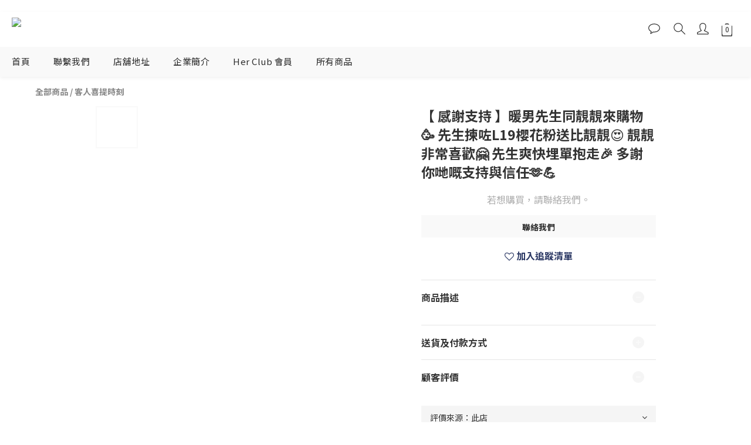

--- FILE ---
content_type: text/plain
request_url: https://www.google-analytics.com/j/collect?v=1&_v=j102&a=2023615719&t=pageview&cu=HKD&_s=1&dl=https%3A%2F%2Fwww.herluxe.com%2Fproducts%2F%25E3%2580%2590-%25E6%2584%259F%25E8%25AC%259D%25E6%2594%25AF%25E6%258C%2581-%25E3%2580%2591%25E6%259A%2596%25E7%2594%25B7%25E5%2585%2588%25E7%2594%259F%25E5%2590%258C%25E9%259D%259A%25E9%259D%259A%25E4%25BE%2586%25E8%25B3%25BC%25E7%2589%25A9%25F0%259F%25A5%25B3-%25E5%2585%2588%25E7%2594%259F%25E6%258F%2580%25E5%2592%2597l19%25E6%25AB%25BB%25E8%258A%25B1%25E7%25B2%2589%25E9%2580%2581%25E6%25AF%2594%25E9%259D%259A%25E9%259D%259A%25F0%259F%2598%258D-%25E9%259D%259A%25E9%259D%259A%25E9%259D%259E%25E5%25B8%25B8%25E5%2596%259C%25E6%25AD%25A1%25F0%259F%25A4%2597-%25E5%2585%2588%25E7%2594%259F%25E7%2588%25BD%25E5%25BF%25AB%25E5%259F%258B%25E5%2596%25AE%25E6%258A%25B1%25E8%25B5%25B0%25F0%259F%258E%2589-%25E5%25A4%259A%25E8%25AC%259D%25E4%25BD%25A0%25E5%2593%258B%25E5%2598%2585%25E6%2594%25AF%25E6%258C%2581%25E8%2588%2587%25E4%25BF%25A1%25E4%25BB%25BB%25F0%259F%25AB%25B6%25F0%259F%2592%25AA&ul=en-us%40posix&dt=%E3%80%90%20%E6%84%9F%E8%AC%9D%E6%94%AF%E6%8C%81%20%E3%80%91%E6%9A%96%E7%94%B7%E5%85%88%E7%94%9F%E5%90%8C%E9%9D%9A%E9%9D%9A%E4%BE%86%E8%B3%BC%E7%89%A9%F0%9F%A5%B3%20%E5%85%88%E7%94%9F%E6%8F%80%E5%92%97L19%E6%AB%BB%E8%8A%B1%E7%B2%89%E9%80%81%E6%AF%94%E9%9D%9A%E9%9D%9A%F0%9F%98%8D%20%E9%9D%9A%E9%9D%9A%E9%9D%9E%E5%B8%B8%E5%96%9C%E6%AD%A1%F0%9F%A4%97%20%E5%85%88%E7%94%9F%E7%88%BD%E5%BF%AB%E5%9F%8B%E5%96%AE%E6%8A%B1%E8%B5%B0&sr=1280x720&vp=1280x720&_u=aGBAAEIJAAAAACAMI~&jid=350624510&gjid=1157002126&cid=435331422.1767366375&tid=UA-171755797-2&_gid=357289986.1767366375&_r=1&_slc=1&pa=detail&pr1id=65e6e6af1f3867001118c377&pr1nm=%E3%80%90%20%E6%84%9F%E8%AC%9D%E6%94%AF%E6%8C%81%20%E3%80%91%E6%9A%96%E7%94%B7%E5%85%88%E7%94%9F%E5%90%8C%E9%9D%9A%E9%9D%9A%E4%BE%86%E8%B3%BC%E7%89%A9%F0%9F%A5%B3%20%E5%85%88%E7%94%9F%E6%8F%80%E5%92%97L19%E6%AB%BB%E8%8A%B1%E7%B2%89%E9%80%81%E6%AF%94%E9%9D%9A%E9%9D%9A%F0%9F%98%8D%20%E9%9D%9A%E9%9D%9A%E9%9D%9E%E5%B8%B8%E5%96%9C%E6%AD%A1%F0%9F%A4%97%20%E5%85%88%E7%94%9F%E7%88%BD%E5%BF%AB%E5%9F%8B%E5%96%AE%E6%8A%B1%E8%B5%B0%F0%9F%8E%89%20%E5%A4%9A%E8%AC%9D%E4%BD%A0%E5%93%8B%E5%98%85%E6%94%AF%E6%8C%81%E8%88%87%E4%BF%A1%E4%BB%BB%F0%9F%AB%B6%F0%9F%92%AA&pr1ca=&pr1br=&pr1va=&pr1pr=&pr1qt=&pr1cc=&pr1ps=0&z=135114358
body_size: -450
content:
2,cG-VKNZFDML1V

--- FILE ---
content_type: application/javascript
request_url: https://cdn.shoplineapp.com/s/javascripts/currencies.js
body_size: 151
content:
var Currency={rates:{USD:1,CAD:.728975,KRW:693e-6,IDR:6e-5,MOP:.124628,BND:.777294,NTD:.031799,TWD:.031799,HKD:.128463,MYR:.246427,CNY:.142931,VND:38e-6,THB:.031808,SGD:.7772,AUD:.667149,GBP:1.3458,PHP:.016983,AED:.272294,JPY:.00638,EUR:1.174873},convert:function(D,e,r){return D*this.rates[e]/this.rates[r]}};